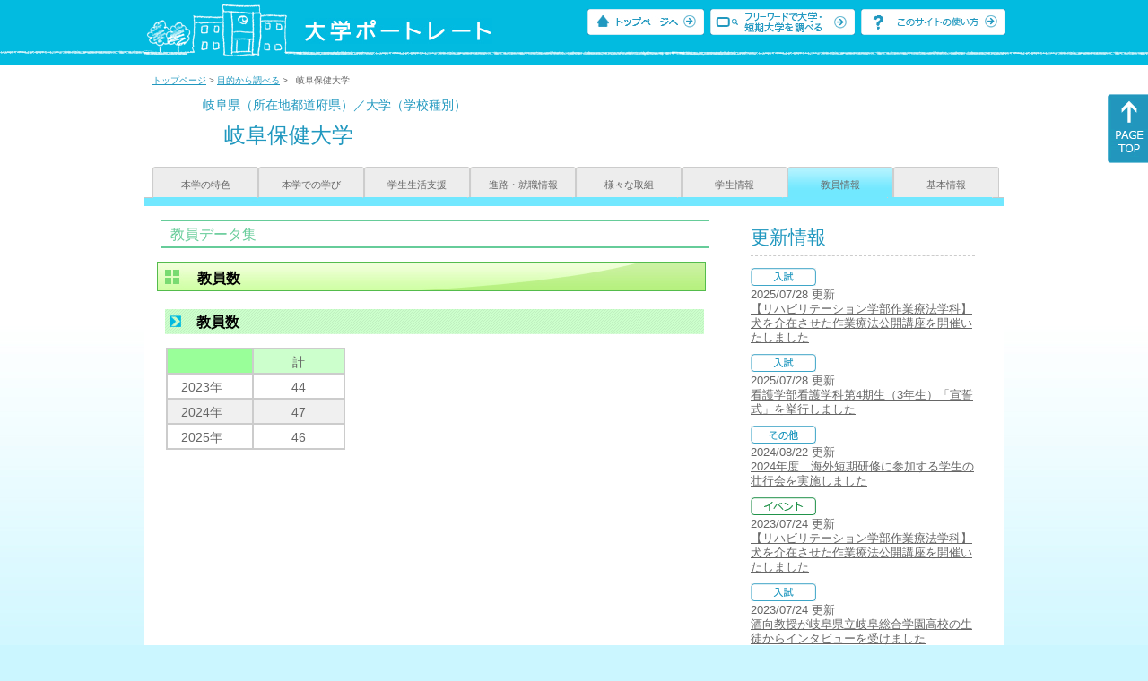

--- FILE ---
content_type: text/html
request_url: https://up-j.shigaku.go.jp/school/category07/00000000415502000.html
body_size: 14788
content:
<!DOCTYPE html PUBLIC "-//W3C//DTD XHTML 1.0 Transitional//EN" "http://www.w3.org/TR/xhtml1/DTD/xhtml1-transitional.dtd">
<html xmlns="http://www.w3.org/1999/xhtml" lang="ja" xml:lang="ja-JP">
  <head>
    <meta http-equiv="content-language" content="ja">
    <meta http-equiv="Content-Type" content="text/html; charset=EUC-JP" />

    <title>	岐阜保健大学&nbsp;教員情報｜大学ポートレート</title>
    <meta name="Description" content="" />
    <meta name="viewport" content="width=device-width, initial-scale=1" />

    <meta name="Keywords" content="" />
    <meta http-equiv="content-script-type" content="text/javascript" />

    <script type="text/javascript" src="/components/js/jquery-3.7.0.min.js"></script>
    <script type="text/javascript" src="/components/js/scroll.js"></script>

    <link rel="stylesheet" type="text/css" media="all" href="/components/css_sp/_style.css" />
    
      <link rel="stylesheet" type="text/css" media="all" href="/components/css_sp/_style04y.css" />
        <link rel="stylesheet" type="text/css" media="all" href="/components/css_sp/_style02.css" />
    <link rel="stylesheet" type="text/css" media="all" href="/components/css_sp/_style03.css" />
    <link rel="stylesheet" type="text/css" media="all" href="/components/css_sp/_style05.css" />
    <link rel="stylesheet" type="text/css" media="all" href="/components/css_sp/botei.css" />
    <link rel="stylesheet" type="text/css" media="print" href="/components/css_sp/_style_pr.css" />
    <link rel="stylesheet" type="text/css" media="all" href="/components/css_sp/_style_sp.css" />
    <!--画像スライド-->
    <script type="text/javascript" src="/components/js/jquery.jcarousel.min.js"></script>
    <script type="text/javascript" src="/components/js/mycarousel.js"></script>
    <link rel="stylesheet" type="text/css" href="/components/js/slick.css"/>
    <!--画像スライド-->
    <!--画像ポップアップ-->
    <script type="text/javascript" src="/components/js/lightbox.js"></script>
    <link rel="stylesheet" type="text/css" href="/components/js/lightbox.css" />
    <!--画像ポップアップ-->
    <!--コンテンツオープン-->
    <script type="text/javascript" src="/components/js/open.js"></script>
    <script type="text/javascript" src="/components/js/sp_slide.js"></script>
    <!--コンテンツオープン-->
    <!--サイド動的バナー-->
    <script type="text/javascript" src="/components/js/wrapscroll.js"></script>
    <script type="text/javascript" src="/components/js/margin_top_web.js"></script>
    <!--サイド動的バナー-->
    <!-- ツールチップ開閉 -->
    <script type="text/javascript" src="/components/js/jquery.tooltip.js"></script>
    <script type="text/javascript" src="/components/js/jquery.tooltip_close.js"></script>
    <link rel="stylesheet" type="text/css" href="/components/css_sp/tooltip.css" />
    <!-- ツールチップ開閉 -->
    <!-- モバイル用ヘッダーメニュー -->
    <script type="text/javascript" src="/components/js/sp_nav.js"></script>
    <script type="text/javascript" src="/components/js/close.js"></script>
    <!-- モバイル用ヘッダーメニュー -->
    <!-- Google tag (gtag.js) -->
    <script async src="https://www.googletagmanager.com/gtag/js?id=G-MRBBDQG5LX"></script>
    <script type="text/javascript" src="/components/js/tracking-act.js"></script>
    <!-- Google tag (gtag.js) -->
  </head>

  <body id="univ_style">
    <span itemscope itemtype="http://schema.org/Webpage">
<!--preview_common_header_start-->
<div id="head01">
	<div id="head01_960">
		<div id="head01_style">
			<h1 id="head02"><a href="/"><img src="/components/img/logo_head.jpg" alt="大学ポートレート" /></a></h1>
			<div id="head03" class="sp_none">
				<div class="head04"><a href="/"><img src="/components/img/btn_head01.jpg" alt="トップページへ" /></a></div>
				<div class="head05"><a href="/IndexWords"><img src="/components/img/btn_head02.jpg" alt="フリーワード検索" /></a></div>
				<div class="head06"><a href="https://www.shigaku.go.jp/p_usage_about.htm">
				<img src="/components/img/btn_head03.jpg" alt="このサイトの使い方" /></a></div>
				<div class="clear"></div>
				</div>
			<div class="clear"></div>
		</div>
	</div>

	<dl id="acMenu02" class="pc_none">
		<dt></dt>
		<dd>
			<ul>
				<li><a href="/">トップページ</a></li>
				<li><a href="https://www.shigaku.go.jp/p_ps_about.htm">私立大学・短期大学について</a></li>
				<li><a href="https://www.shigaku.go.jp/p_dic_a.htm">用語辞典</a></li>
				<li><a href="https://www.shigaku.go.jp/p_usage_about.htm">このサイトの使い方</a></li>
				<li><a href="/IndexPurpose">目的から大学・短期大学を調べる</a></li>
				<li><a href="/IndexWords">フリーワードで大学・短期大学を調べる</a></li>
									<li><a href="../category08/00000000415502000.html#04" onclick="close_menu2()">ニュース新着情報</a></li>
											<li><a href="../category08/00000000415502000.html#03" onclick="close_menu1()">設置学部等一覧</a></li>
												</ul>
		</dd>
	</dl>
</div>

<!--preview_common_header_end-->
<div id="style">
		<!--preview_gakko_header_start-->
	<div class="pan_navi"><span itemprop="breadcrumb"><a href="/">トップページ</a>&nbsp;&gt;&nbsp;<a href="/IndexPurpose">目的から調べる</a>&nbsp;&gt;&nbsp;&nbsp;&nbsp;岐阜保健大学</span></div>
	
<span itemprop="mainContentOfPage" itemscope itemtype="http://schema.org/WebPageElement">
	<span class="univ_name004 sp_none">岐阜県（所在地都道府県）／大学（学校種別）</span>
<span itemscope id="GAKKO_NAME_LOGO">
	<div class="univ_name001">
		
		<div class="univ_name002">
					
		</div>
		<h2 class="univ_name003">
			<span class="indent_sp">
				<span itemprop="name">
								<span  class="botei_middle">岐阜保健大学</span>
				</span>
			</span>
		</h2>
		<div class="clear"></div>
	
	</div>
</span>
	<div class="univ_menu_a01">
	<span itemprop="about" itemscope itemtype="http://schema.org/Thing">
		<div class="univ_tab01"><a href="../category01/00000000415502000.html">本学の特色</a></div>
		<div class="univ_tab01"><a href="../category02/00000000415502000.html">本学での学び</a></div>
		<div class="univ_tab01"><a href="../category03/00000000415502000.html">学生生活支援</a></div>
		<div class="univ_tab01"><a href="../category04/00000000415502000.html">進路・就職情報</a></div>
		<div class="univ_tab01"><a href="../category05/00000000415502000.html">様々な取組</a></div>
		<div class="univ_tab01"><a href="../category06/00000000415502000.html">学生情報</a></div>
		<div class="univ_tab01_on"><a href="../category07/00000000415502000.html"><span itemprop="name">教員情報</span></a></div>
		<div class="univ_tab01"><a href="../category08/00000000415502000.html">基本情報</a></div>
	
		<div class="clear"></div>
	</span>
	</div>
<span itemprop="author" itemscope itemtype="http://schema.org/CollegeOrUniversity" itemref="GAKKO_NAME_LOGO">
<!--preview_gakko_header_end-->	<div class="univ_style001">
		<!--preview_common_photo_start-->
<!--preview_common_photo_end-->												<div class="univ_left01">
										<div class="btn_shinro_txt" id="04">教員データ集</div>
				<div class="clear10"></div>
				
										<dl class="acMenu05">
											<h3 class="title04" id="02">教員数</h3>
																									<dt><div class="tilte_univ_content11_02new">教員数</div></dt>
							<dd>
																									<table class="univ_content01_01_left">
										<tr>
											<td class="univ_content01_02g"></td>
											<td class="univ_content01_02x_02">計</td>
										</tr>
																					<tr>
												<td class="univ_content01_04">2023年</td>
												<td class="univ_content01_02z" >44</td>
											</tr>
																					<tr>
												<td class="univ_content01_04x">2024年</td>
												<td class="univ_content01_02y" >47</td>
											</tr>
																					<tr>
												<td class="univ_content01_04">2025年</td>
												<td class="univ_content01_02z" >46</td>
											</tr>
																			</table>
																<div class="univ_content01_01_right"></div>
								<div class="clear"></div>
							</dd>
											
																					
									</dl>
							</div>
		
		<div class="univ_right01 sp_none">
			<div class="univ_right02">
				<!--preview_side_news_start-->
	<div class="univ_right03">
		<div class="univ_right04">更新情報</div>
		<div class="univ_right05">
					<div class="univ_right06">
			<img src="/components/img/icon_side01.gif" alt="入試" />
						</div>
			<div class="univ_right07">2025/07/28&nbsp;更新<br />
									<a href="/department/category09/00000000415502003.html#03">【リハビリテーション学部作業療法学科】犬を介在させた作業療法公開講座を開催いたしました</a>
												</div>	
					<div class="univ_right06">
			<img src="/components/img/icon_side01.gif" alt="入試" />
						</div>
			<div class="univ_right07">2025/07/28&nbsp;更新<br />
									<a href="/department/category09/00000000415502001.html#03">看護学部看護学科第4期生（3年生）「宣誓式」を挙行しました</a>
												</div>	
					<div class="univ_right06">
			<img src="/components/img/icon_side03.gif" alt="その他" />
						</div>
			<div class="univ_right07">2024/08/22&nbsp;更新<br />
									<a href="/department/category09/00000000415502003.html#03">2024年度　海外短期研修に参加する学生の壮行会を実施しました</a>
												</div>	
					<div class="univ_right06">
			<img src="/components/img/icon_side04.gif" alt="イベント" />
						</div>
			<div class="univ_right07">2023/07/24&nbsp;更新<br />
															<span itemprop="events" itemscope itemtype="http://schema.org/EducationEvent"><span itemprop="name"><span itemprop="description"><a href="/school/category08/00000000415502000.html#04" itemprop="sameAs">【リハビリテーション学部作業療法学科】犬を介在させた作業療法公開講座を開催いたしました</a></span></span></span>												</div>	
					<div class="univ_right06">
			<img src="/components/img/icon_side01.gif" alt="入試" />
						</div>
			<div class="univ_right07">2023/07/24&nbsp;更新<br />
									<a href="/school/category08/00000000415502000.html#04">酒向教授が岐阜県立岐阜総合学園高校の生徒からインタビューを受けました</a>
												</div>	
					<div class="univ_right06">
			<img src="/components/img/icon_side01.gif" alt="入試" />
						</div>
			<div class="univ_right07">2022/07/20&nbsp;更新<br />
									<a href="/school/category08/00000000415502000.html#04">https://www.gifuhoken.ac.jp/</a>
												</div>	
					<div class="univ_right06">
			<img src="/components/img/icon_side01.gif" alt="入試" />
						</div>
			<div class="univ_right07">2022/06/29&nbsp;更新<br />
									<a href="/department/category09/00000000415502001.html#03">https://www.gifuhoken.ac.jp/</a>
												</div>	
					<div class="univ_right06">
			<img src="/components/img/icon_side01.gif" alt="入試" />
						</div>
			<div class="univ_right07">2022/06/29&nbsp;更新<br />
									<a href="/department/category09/00000000415502001.html#03">https://www.gifuhoken.ac.jp/index.html</a>
												</div>	
					<div class="univ_right06">
			<img src="/components/img/icon_side01.gif" alt="入試" />
						</div>
			<div class="univ_right07">2022/06/29&nbsp;更新<br />
									<a href="/department/category09/00000000415502003.html#03">https://www.gifuhoken.ac.jp/</a>
												</div>	
					<div class="univ_right06">
			<img src="/components/img/icon_side04.gif" alt="イベント" />
						</div>
			<div class="univ_right07">2022/06/29&nbsp;更新<br />
															<span itemprop="events" itemscope itemtype="http://schema.org/EducationEvent"><span itemprop="name"><span itemprop="description"><a href="/school/category08/00000000415502000.html#04" itemprop="sameAs">https://www.gifuhoken.ac.jp/</a></span></span></span>												</div>	
					<div class="univ_right06">
			<img src="/components/img/icon_side01.gif" alt="入試" />
						</div>
			<div class="univ_right07">2021/08/05&nbsp;更新<br />
									<a href="/department/category09/00000000415502002.html#03">https://www.gifuhoken.ac.jp/</a>
												</div>	
				</div>	
	</div>
<!--preview_side_news_end-->
				<!--preview_side_link_start-->
				<div class="univ_right03">
					<div class="univ_right04">教員情報目次</div>
					<div class="univ_right05">
						<ul class="univ_right08">
														<li><a href="#02">教員数</a></li>													</ul>
					</div>	
				</div>
				<!--preview_side_link_end-->
								<!--preview_side_gakubu_start-->
								<div class="univ_right03">
					<div class="univ_right04">学部・学科情報</div>
					<div class="univ_right05">
											<ul class="univ_right08">
												<span itemprop="department" itemscope itemtype="http://schema.org/CollegeOrUniversity">
							<li>
															<span itemprop="name" class="">
									<a href="/department/category08/00000000415502001.html">看護学部</a>
								</span>
														</li>
						</span>
												<span itemprop="department" itemscope itemtype="http://schema.org/CollegeOrUniversity">
							<li>
															<span itemprop="name" class="">
									<a href="/department/category08/00000000415502003.html">リハビリテーション学部</a>
								</span>
														</li>
						</span>
												<span itemprop="department" itemscope itemtype="http://schema.org/CollegeOrUniversity">
							<li>
															<span itemprop="name" class="">
									<a href="/department/category08/00000000415502002.html">看護学研究科(修士)</a>
								</span>
														</li>
						</span>
												</ul>
										</div>
				</div>
				<!--preview_side_gakubu_end-->
			</div>
		</div>
		<div class="clear"></div>
	</div>
	<!--preview_common_footer_start-->
					</span>
				</span>
			</div>
			<div id="footer01" class="sp_none">
				<div id="footer01_960">
					<div id="footer02">●<a href="/">トップページ</a>&nbsp;●<a href="https://www.shigaku.go.jp/p_ps_about.htm">私立大学・短期大学について</a>&nbsp;●<a href="https://www.shigaku.go.jp/p_dic_a.htm">用語辞典</a>&nbsp;●<a href="https://www.shigaku.go.jp/p_usage_about.htm">サイトの利用方法</a>&nbsp;●<a href="/IndexPurpose">目的から大学・短期大学を調べる</a>&nbsp;●<a href="/IndexWords">フリーワードで大学・短期大学を調べる</a></div>
					<div id="footer04">
						<div class="footer06"><a href="https://portraits.niad.ac.jp/"><img src="/components/img/footer_banner02.jpg" alt="国公私立共通検索のページへ" /></a></div>
						<div class="clear"></div>
					</div>
				</div>
			</div>
			<div id="footer03">
				<div id="footer03_inner">
					<div id="footer03_cright">&copy;&nbsp;2014 日本私立学校振興・共済事業団</div>
				</div>
			</div>

			<div id="move_right" class="sp_none">
				<a href="#head01"><img src="/components/img/bt_gotop.gif" /></a>
			</div>
		</span>
		<script type="text/javascript" src="/components/js/slick.js"></script>
		<script type="text/javascript" src="/components/js/slid_image.js"></script>
	</body>
</html>
<!--preview_common_footer_end-->